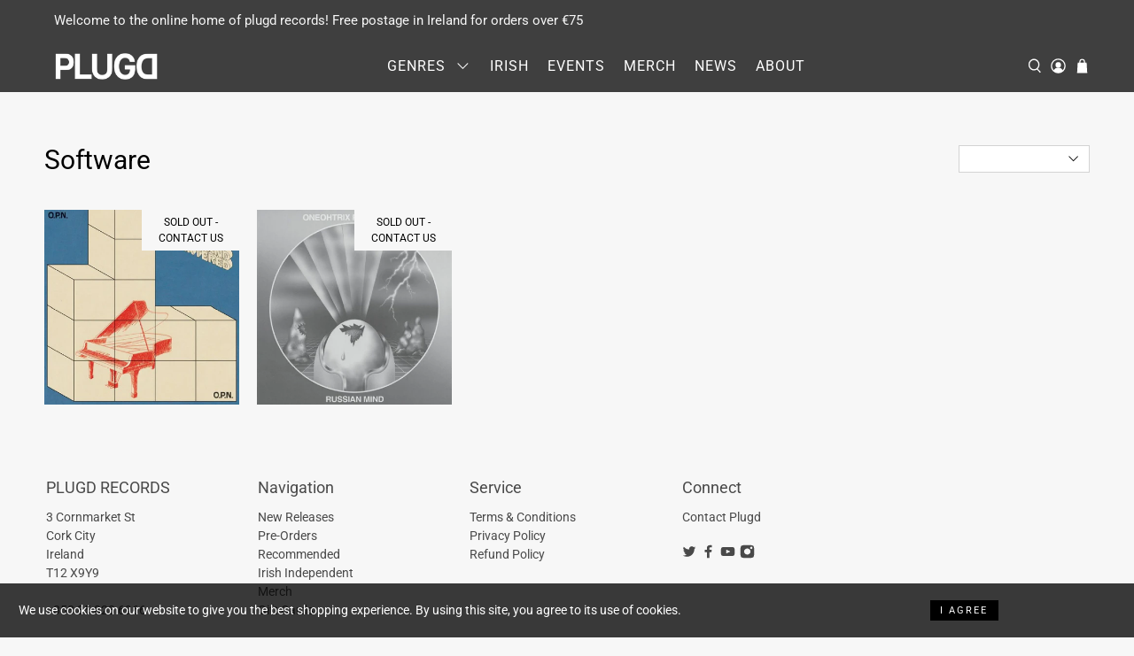

--- FILE ---
content_type: text/javascript
request_url: https://plugdrecords.com/cdn/shop/t/25/assets/app.js?v=4809896099017248781618407872
body_size: 1741
content:
var collection_url=window.location.href;parts=collection_url.split("/");var last_part=parts[parts.length-1],par_val=last_part.split("?")[0],par_val_short=last_part.split("?")[1],collection_url=collection_url.replace(par_val_short,""),collection_url=collection_url.replace("?","");if($(document).on("shopify:section:reorder",function(e){var $target=$(e.target),$parentSection=$("#shopify-section-"+e.detail.sectionId);Shopify.theme.jsHeader.enable_overlay==!0&&(Shopify.theme.jsHeader.unload(),Shopify.theme.jsHeader.updateOverlayStyle(Shopify.theme.jsHeader.sectionUnderlayIsImage()))}),$(document).on("shopify:section:load",function(e){for(var $section=$(e.target),section=document.getElementById("shopify-section-"+e.detail.sectionId),$jsSectionBlocks=$section.find(".shopify-section[class*=js]"),sectionObjectUrl=$section.find("[data-theme-editor-load-script]").attr("src"),i=0;i<section.classList.length;i++)if(section.classList[i].substring(0,2)==="js"){var triggerClass=section.classList[i];typeof Shopify.theme[triggerClass]=="undefined"?Shopify.theme.loadScript(triggerClass,sectionObjectUrl,function(){Shopify.theme[triggerClass].init($(section))}):Shopify.theme[triggerClass]&&Shopify.theme[triggerClass].init($(section))}if($jsSectionBlocks.length>0)var $jsSectionBlockNames=$jsSectionBlocks.each(function(){for(var i2=0;i2<this.classList.length;i2++)if(this.classList[i2].substring(0,2)==="js"){var triggerClass2=this.classList[i2],$block=$("."+triggerClass2),blockUrl=$block.find("[data-theme-editor-load-script]").attr("src");typeof Shopify.theme[triggerClass2]=="undefined"?Shopify.theme.loadScript(triggerClass2,blockUrl,function(){Shopify.theme[triggerClass2].init($block)}):Shopify.theme[triggerClass2]&&Shopify.theme[triggerClass2].init($(this))}});Shopify.theme.video.init(),Shopify.theme.animation.init(),Shopify.theme.productReviews.init(),Shopify.theme.objectFitImages.init(),Shopify.theme.infiniteScroll.init(),Shopify.theme.disclosure.enable(),$(document).on("click","[data-show-search-trigger]",function(){Shopify.theme.jsHeader.showSearch()}),$(".search-overlay__close").on("click",function(){Shopify.theme.jsHeader.hideSearch()}),Shopify.theme_settings.enable_autocomplete==!0&&Shopify.theme.predictiveSearch.init(),Shopify.theme.productReviews.productReviewScroll()}),$(document).on("shopify:section:unload",function(e){for(var $section=$(e.target),section=document.getElementById("shopify-section-"+e.detail.sectionId),$jsSectionBlocks=$section.find(".shopify-section[class*=js]"),i=0;i<section.classList.length;i++)if(section.classList[i].substring(0,2)==="js"){var triggerClass=section.classList[i];Shopify.theme[triggerClass]&&Shopify.theme[triggerClass].unload($(section))}if($jsSectionBlocks.length>0)var $jsSectionBlockNames=$jsSectionBlocks.each(function(){for(var i2=0;i2<this.classList.length;i2++)if(this.classList[i2].substring(0,2)==="js"){var triggerClass2=this.classList[i2];Shopify.theme[triggerClass2]&&Shopify.theme[triggerClass2].unload($(this))}});Shopify.theme.animation.unload($section),Shopify.theme.quantityBox.unload($section),Shopify.theme.infiniteScroll.unload($section),Shopify.theme.disclosure.enable()}),$(document).on("shopify:section:select",function(e){for(var $section=$(e.target),section=document.getElementById("shopify-section-"+e.detail.sectionId),i=0;i<section.classList.length;i++)if(section.classList[i].substring(0,2)==="js"){var triggerClass=section.classList[i];Shopify.theme[triggerClass].showThemeEditorState&&Shopify.theme[triggerClass].showThemeEditorState(e.detail.sectionId,$section)}if(Shopify.theme_settings.enable_autocomplete==!0&&Shopify.theme.predictiveSearch.init(),$(".tabs").length>0&&Shopify.theme.tabs.enableTabs(),isScreenSizeLarge()&&Shopify.theme.jsHeader.enable_overlay===!0&&Shopify.theme.jsHeader.updateOverlayStyle(Shopify.theme.jsHeader.sectionUnderlayIsImage()),$(".block__recommended-products").length>0){var $productPage=$(".block__recommended-products").parents(".product-page");Shopify.theme.jsRecommendedProducts.init($productPage)}}),$(document).on("shopify:section:deselect",function(e){for(var $section=$(e.target),section=document.getElementById("shopify-section-"+e.detail.sectionId),i=0;i<section.classList.length;i++)if(section.classList[i].substring(0,2)==="js"){var triggerClass=section.classList[i];Shopify.theme[triggerClass].showThemeEditorState&&Shopify.theme[triggerClass].hideThemeEditorState(e.detail.sectionId,$(section))}}),$(document).on("shopify:block:select",function(e){var blockId=e.detail.blockId,$parentSection=$("#shopify-section-"+e.detail.sectionId),$block=$("#shopify-section-"+blockId);if($(".jsFeaturedPromos").length>0&&Shopify.theme.jsFeaturedPromos.blockSelect($parentSection,blockId),$(".jsSlideshowWithText").length>0&&Shopify.theme.jsSlideshowWithText.blockSelect($parentSection,blockId),$(".jsSlideshowClassic").length>0&&Shopify.theme.jsSlideshowClassic.blockSelect($parentSection,blockId),$(".jsTestimonials").length>0&&Shopify.theme.jsTestimonials.blockSelect($parentSection,blockId),$block.hasClass("sidebar__block")){var $toggleBtn=$block.find('[data-sidebar-block__toggle="closed"]');$toggleBtn&&Shopify.theme.jsSidebar.openSidebarBlock($toggleBtn)}Shopify.theme_settings.enable_autocomplete==!0&&Shopify.theme.predictiveSearch.init(),Shopify.theme.animation.init(),Shopify.theme.objectFitImages.init()}),$(document).on("shopify:block:deselect",function(e){var $block=$("#shopify-section-"+e.detail.blockId);if($block.hasClass("sidebar__block")){var $toggleBtn=$block.find('[data-sidebar-block__toggle="open"]');$toggleBtn&&Shopify.theme.jsSidebar.closeSidebarBlock($toggleBtn)}}),$(document).on("shopify:block:load",function(e){}),$(function(){var $jsSections=$(".shopify-section[class*=js]"),$jsSectionNames=$jsSections.each(function(){for(var i=0;i<this.classList.length;i++)if(this.classList[i].substring(0,2)==="js"){var triggerClass=this.classList[i];Shopify.theme[triggerClass]&&Shopify.theme[triggerClass].init($(this))}}),resizeTimer,width=$(window).width(),height=$(window).height();$(window).on("resize",function(e){clearTimeout(resizeTimer),resizeTimer=setTimeout(function(){Shopify.theme.objectFitImages.calculateAspectRatio(),Shopify.theme.jsHeader.header_layout==="vertical"&&Shopify.theme.predictiveSearch.alignVerticalSearch(),isScreenSizeLarge()?(Shopify.theme.mobileMenu.unload(),Shopify.theme_settings.product_form_style=="swatches"&&Shopify.theme.thumbnail.enableSwatches()):Shopify.theme.mobileMenu.init()},250)}),Shopify.theme.video.init(),Shopify.theme_settings.enable_autocomplete==!0&&Shopify.theme.predictiveSearch.init(),Shopify.theme.dropdownMenu(),Shopify.theme.disclosure.enable(),Shopify.theme.animation.init(),Shopify.theme.quantityBox.init(),Shopify.theme_settings.show_secondary_image==!0&&Shopify.theme.thumbnail.showVariantImage(),Shopify.theme_settings.show_collection_swatches&&Shopify.theme.thumbnail.enableSwatches(),Shopify.theme_settings.enable_quickshop&&Shopify.theme.thumbnail.showQuickShop(),(Currency.show_multiple_currencies||Currency.native_multi_currency)&&Shopify.theme.currencyConverter.init(),$("[data-custom-pagination]").length&&Shopify.theme.infiniteScroll.init(),$(".shopify-currency-form select").on("change",function(){$(this).parents("form").submit()}),$(".tabs").length>0&&Shopify.theme.tabs.enableTabs(),isScreenSizeLarge()||$(".additional-checkout-buttons").addClass("additional-checkout-buttons--vertical"),$(".accordion, [data-cc-accordion]").length>0&&Shopify.contentCreator.accordion.init(),$(".slider, .flexslider").length>0&&Shopify.contentCreator.slideshow.init(),Shopify.theme.objectFitImages.init(),Shopify.theme.responsiveVideo.init(),Shopify.theme.flickityIosFix(),Shopify.theme.productReviews.productReviewScroll()}),Shopify.theme_settings.icon_style=="icon_solid")var arrowShape="M95.04 46 21.68 46 48.18 22.8 42.91 16.78 4.96 50 42.91 83.22 48.18 77.2 21.68 54 95.04 54 95.04 46z";else var arrowShape="M95,48H9.83L41,16.86A2,2,0,0,0,38.14,14L3.59,48.58a1.79,1.79,0,0,0-.25.31,1.19,1.19,0,0,0-.09.15l-.1.2-.06.2a.84.84,0,0,0,0,.17,2,2,0,0,0,0,.78.84.84,0,0,0,0,.17l.06.2.1.2a1.19,1.19,0,0,0,.09.15,1.79,1.79,0,0,0,.25.31L38.14,86A2,2,0,0,0,41,86a2,2,0,0,0,0-2.83L9.83,52H95a2,2,0,0,0,0-4Z";if($("h3.sidebar-block__heading").click(function(){var url=$(location).attr("href"),current_url2=localStorage.getItem("current_url");if(current_url2!=url)localStorage.setItem("current_url",url);else{var url=current_url2;localStorage.setItem("current_url",url)}var id=$(this).attr("id");$(this).hasClass("active")?($(this).removeClass("active"),$(this).parent().parent().find(".sidebar-block__content").hide()):($("h3.sidebar-block__heading").removeClass("active"),$(".sidebar-block__content").hide(),$(this).addClass("active"),$(this).parent().parent().find(".sidebar-block__content").show()),localStorage.setItem("id",id)}),console.log(Shopify.designMode),console.log(""),Shopify.designMode)console.log("THEME EDITOR");else{var current_url="";current_url=window.location.href;var current_url=current_url;current_url.match(/\/$/)||(current_url+="/",window.history.pushState("page2","Title",current_url)),console.log("NO THEME EDITOR")}$("body").on("click",".tag-filter__item",function(){var genre="",format="";$(".active").find("button").trigger("onclick"),$(".active button").trigger("onclick"),$(".is-active input").prop("checked",!1),$(this).parent().parent().find("li").removeClass("active"),$(this).parent().parent().find("li").removeClass("is-active"),$(this).addClass("is-active"),$(this).addClass("active"),genre=$("ul#Status_selected_ul").find(".active label").attr("data-option-filter"),format=$("ul#Format_selected_ul").find(".active label").attr("data-option-filter");var current_urld=window.location.href,remove=$(this).parent().parent().find(".active label").attr("data-option-filter"),previ=$(".active").find("label").attr("data-option-filter"),current_url2=localStorage.getItem("current_url");if(current_url2[current_url2.length-1]==="/")var plue="";else var plue="+";var currnet_spli=current_url2.split("?")[0];parts2=currnet_spli.split("/"),last_part2=parts2[parts2.length-1];var myString=currnet_spli.replace(last_part2,""),org_url=currnet_spli.replace(remove,""),org_url=org_url.replace("+","");if(genre===void 0||genre===null&&format===void 0||format===null)var sul=$(this).find("label").attr("data-option-filter"),ajax_url=current_urld+sul;else{genre==null?genre="":genre=genre,format==null?format="":format=format;var ajax_url=collection_url+genre+"+"+format}var current_url2=localStorage.getItem("current_url");$(".active").find("button").trigger("onclick"),$(".active button").trigger("onclick"),$(".is-active input").prop("checked",!1),$(this).parent().parent().find("li").removeClass("active"),$(this).parent().parent().find("li").removeClass("is-active"),$(this).addClass("is-active"),$(this).addClass("active"),setTimeout(function(){window.history.pushState("page2","Title",ajax_url)},4e3),$(this).addClass("is-active"),$(this).addClass("active");var url=$(location).attr("href"),parts2=url.split("/"),last_part2=parts2[parts2.length-1],par_val2=last_part2.split("?")[0],par_val_short2=last_part2.split("?")[1],index=last_part2.indexOf("?");$("#template-collection").css({"pointer-events":"none",opacity:"0.1"}),$.ajax({type:"GET",url:ajax_url,success:addToCartOk});function addToCartOk(product){var results=$(product).find(".collection__content").html();$(".collection__content").html(results),setTimeout(function(){$("#template-collection").css({"pointer-events":"auto",opacity:"1"})},2e3)}}),(window.location.href.indexOf("Irish")!=-1||window.location.href.indexOf("new-releases")!=-1)&&$("div#shopify-section-1592925976281").show(),window.location.href.indexOf("new-releases")!=-1&&($("div#shopify-section-1592839282250").hide(),$("div#shopify-section-1592925376187").show(),$("div#shopify-section-1597832201517").show()),(window.location.href.indexOf("Jagjaguwar")!=-1||window.location.href.indexOf("Allah-Las")!=-1)&&$("div#shopify-section-1592839282250").hide(),window.location.href.indexOf("vendors")!=-1&&$("div#shopify-section-1595413690893").show(),window.location.href.indexOf("types")!=-1&&$("div#shopify-section-1595413712962").show(),window.location.href.indexOf("indie-rock-pop")!=-1&&($("div#shopify-section-1592925976281").hide(),$("div#shopify-section-1592925376187").show(),$("div#shopify-section-1597835409772").show()),window.location.href.indexOf("irish-independent")!=-1&&($("div#shopify-section-1592925376187").show(),$("div#shopify-section-1597832201517").show());
//# sourceMappingURL=/cdn/shop/t/25/assets/app.js.map?v=4809896099017248781618407872
